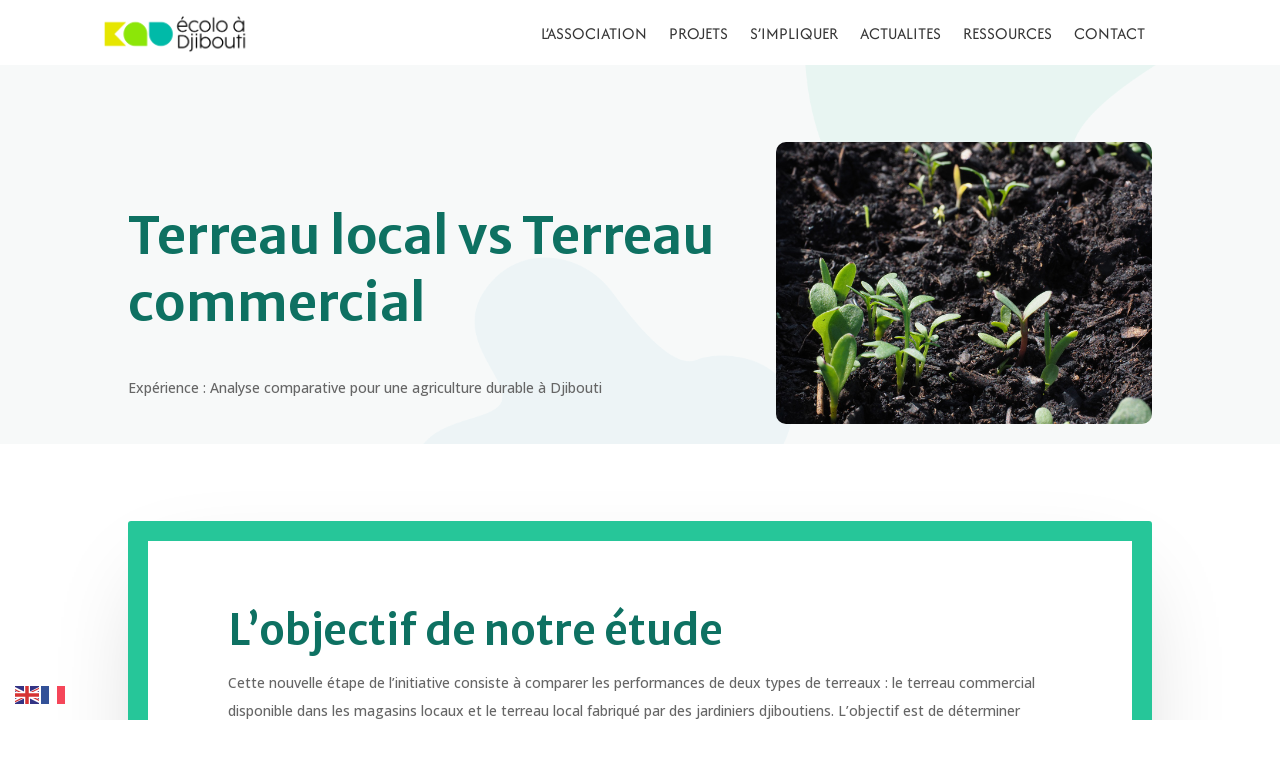

--- FILE ---
content_type: text/css
request_url: https://ecoloadjibouti.com/wp-content/et-cache/793404/et-core-unified-tb-793483-tb-787964-deferred-793404.min.css?ver=1757836242
body_size: 1604
content:
@font-face{font-family:"Afacad Flux Semi-blod";font-display:swap;src:url("https://ecoloadjibouti.com/wp-content/uploads/et-fonts/AfacadFlux-SemiBold.ttf") format("truetype")}@font-face{font-family:"Afacad Flux Regular";font-display:swap;src:url("https://ecoloadjibouti.com/wp-content/uploads/et-fonts/AfacadFlux-Regular.ttf") format("truetype")}@font-face{font-family:"Afacad Flux Semi-blod";font-display:swap;src:url("https://ecoloadjibouti.com/wp-content/uploads/et-fonts/AfacadFlux-SemiBold.ttf") format("truetype")}@font-face{font-family:"Afacad Flux Regular";font-display:swap;src:url("https://ecoloadjibouti.com/wp-content/uploads/et-fonts/AfacadFlux-Regular.ttf") format("truetype")}.et_pb_section_0_tb_footer{min-height:399.4px;transition:border-radius 300ms ease 0ms}.et_pb_section_0_tb_footer.et_pb_section{padding-top:50px;padding-bottom:50px;background-color:#082125!important}.et_pb_image_0_tb_footer{padding-left:0px;margin-top:-3px!important;text-align:left;margin-left:0}.et_pb_text_0_tb_footer.et_pb_text{color:#afafaf!important}.et_pb_text_0_tb_footer.et_pb_text a,.et_pb_text_5_tb_footer.et_pb_text a,.et_pb_text_8_tb_footer.et_pb_text a{color:#757575!important;transition:color 300ms ease 0ms}.et_pb_text_0_tb_footer.et_pb_text a:hover,.et_pb_text_1_tb_footer.et_pb_text a:hover,.et_pb_text_1_tb_footer h3,.et_pb_text_2_tb_footer.et_pb_text a:hover,.et_pb_text_2_tb_footer h3,.et_pb_text_3_tb_footer.et_pb_text a:hover,.et_pb_text_3_tb_footer h3,.et_pb_text_4_tb_footer.et_pb_text a:hover,.et_pb_text_4_tb_footer h3,.et_pb_text_5_tb_footer.et_pb_text a:hover,.et_pb_text_6_tb_footer.et_pb_text a:hover,.et_pb_text_6_tb_footer h3,.et_pb_text_7_tb_footer.et_pb_text a:hover,.et_pb_text_7_tb_footer h3,.et_pb_text_8_tb_footer.et_pb_text a:hover{color:#000000!important}.et_pb_text_0_tb_footer h1,.et_pb_text_5_tb_footer h1{font-family:'Roboto',Helvetica,Arial,Lucida,sans-serif;font-weight:500;color:#FFFFFF!important}.et_pb_text_0_tb_footer h3{font-family:'Merriweather Sans',Helvetica,Arial,Lucida,sans-serif;font-weight:600;color:#ffffff!important}.et_pb_text_0_tb_footer,.et_pb_text_5_tb_footer{padding-top:3px!important;padding-bottom:3px!important;margin-top:10px!important;margin-bottom:10px!important}.et_pb_text_1_tb_footer.et_pb_text{color:#ffffff!important}.et_pb_text_1_tb_footer,.et_pb_text_2_tb_footer,.et_pb_text_3_tb_footer,.et_pb_text_4_tb_footer,.et_pb_text_6_tb_footer,.et_pb_text_7_tb_footer{font-family:'Open Sans',Helvetica,Arial,Lucida,sans-serif;font-size:15px;padding-top:3px!important;padding-bottom:3px!important;margin-top:5px!important;margin-bottom:5px!important}.et_pb_text_1_tb_footer.et_pb_text a,.et_pb_text_2_tb_footer.et_pb_text a,.et_pb_text_3_tb_footer.et_pb_text a,.et_pb_text_4_tb_footer.et_pb_text a,.et_pb_text_6_tb_footer.et_pb_text a,.et_pb_text_7_tb_footer.et_pb_text a{color:#777777!important;transition:color 300ms ease 0ms}.et_pb_text_2_tb_footer.et_pb_text,.et_pb_text_3_tb_footer.et_pb_text,.et_pb_text_4_tb_footer.et_pb_text{color:rgba(255,255,255,0.88)!important}.et_pb_text_5_tb_footer.et_pb_text,.et_pb_text_6_tb_footer.et_pb_text,.et_pb_text_7_tb_footer.et_pb_text,.et_pb_text_8_tb_footer.et_pb_text{color:#FFFFFF!important}.et_pb_text_5_tb_footer h3{font-family:'Merriweather Sans',Helvetica,Arial,Lucida,sans-serif;font-weight:600;color:#FFFFFF!important}.et_pb_social_media_follow_network_0_tb_footer.et_pb_social_icon a.icon{transition:border 300ms ease 0ms}.et_pb_social_media_follow .et_pb_social_media_follow_network_0_tb_footer .icon:before,.et_pb_social_media_follow .et_pb_social_media_follow_network_1_tb_footer .icon:before,.et_pb_social_media_follow .et_pb_social_media_follow_network_2_tb_footer .icon:before,.et_pb_social_media_follow .et_pb_social_media_follow_network_3_tb_footer .icon:before{font-size:21px;line-height:42px;height:42px;width:42px}.et_pb_social_media_follow .et_pb_social_media_follow_network_0_tb_footer .icon,.et_pb_social_media_follow .et_pb_social_media_follow_network_1_tb_footer .icon,.et_pb_social_media_follow .et_pb_social_media_follow_network_2_tb_footer .icon,.et_pb_social_media_follow .et_pb_social_media_follow_network_3_tb_footer .icon{height:42px;width:42px}ul.et_pb_social_media_follow_0_tb_footer a.icon{border-radius:5px 5px 5px 5px}ul.et_pb_social_media_follow_0_tb_footer a{border-width:1px;border-color:#FFFFFF}ul.et_pb_social_media_follow_0_tb_footer:hover a,.et_pb_social_media_follow_network_0_tb_footer.et_pb_social_icon:hover a.icon{border-color:#000000}ul.et_pb_social_media_follow_0_tb_footer a,.et_pb_social_media_follow_0_tb_footer li a.icon:before{transition:border 300ms ease 0ms,color 300ms ease 0ms}.et_pb_social_media_follow_0_tb_footer li.et_pb_social_icon a.icon:before{color:#FFFFFF}.et_pb_social_media_follow_0_tb_footer li.et_pb_social_icon a.icon:hover:before{color:#26c699}.et_pb_button_0_tb_footer,.et_pb_button_1_tb_footer{text-shadow:0em 0.1em 0.1em RGBA(255,255,255,0);transition:color 300ms ease 0ms,background-color 300ms ease 0ms,border 300ms ease 0ms}.et_pb_button_0_tb_footer_wrapper .et_pb_button_0_tb_footer,.et_pb_button_0_tb_footer_wrapper .et_pb_button_0_tb_footer:hover{padding-top:13px!important;padding-right:40px!important;padding-bottom:13px!important;padding-left:40px!important}.et_pb_button_0_tb_footer_wrapper{margin-top:30px!important;margin-bottom:16px!important}body #page-container .et_pb_section .et_pb_button_0_tb_footer{color:#000000!important;border-color:RGBA(255,255,255,0);border-radius:50px;letter-spacing:0.16em;font-size:14px;font-family:'Inter',Helvetica,Arial,Lucida,sans-serif!important;font-weight:700!important;text-transform:uppercase!important;background-color:#FFFFFF}body #page-container .et_pb_section .et_pb_button_0_tb_footer:hover{color:#FFFFFF!important;border-color:#1B4D3E!important;background-image:initial;background-color:#1B4D3E}body #page-container .et_pb_section .et_pb_button_0_tb_footer:hover:after,body #page-container .et_pb_section .et_pb_button_1_tb_footer:hover:after{margin-left:.3em;left:auto;margin-left:.3em}body #page-container .et_pb_section .et_pb_button_0_tb_footer:after,body #page-container .et_pb_section .et_pb_button_1_tb_footer:after{line-height:inherit;font-size:inherit!important;opacity:1;margin-left:.3em;left:auto;font-family:ETmodules!important;font-weight:400!important}.et_pb_button_0_tb_footer,.et_pb_button_0_tb_footer:after,.et_pb_button_1_tb_footer,.et_pb_button_1_tb_footer:after{transition:all 300ms ease 0ms}.et_pb_button_1_tb_footer_wrapper .et_pb_button_1_tb_footer,.et_pb_button_1_tb_footer_wrapper .et_pb_button_1_tb_footer:hover{padding-top:13px!important;padding-right:50px!important;padding-bottom:13px!important;padding-left:40px!important}.et_pb_button_1_tb_footer_wrapper{margin-top:-3px!important}body #page-container .et_pb_section .et_pb_button_1_tb_footer{color:#FFFFFF!important;border-color:RGBA(255,255,255,0);border-radius:50px;letter-spacing:0.16em;font-size:14px;font-family:'Inter',Helvetica,Arial,Lucida,sans-serif!important;font-weight:700!important;text-transform:uppercase!important;background-color:#2cc0a0}body #page-container .et_pb_section .et_pb_button_1_tb_footer:hover{color:#FFFFFF!important;border-color:#1B4D3E!important;background-image:initial;background-color:#8cc344}.et_pb_row_1_tb_footer.et_pb_row{padding-top:1px!important;margin-right:auto!important;margin-bottom:-64px!important;margin-left:auto!important;padding-top:1px}.et_pb_text_8_tb_footer{font-family:'Poppins',Helvetica,Arial,Lucida,sans-serif;font-size:12px;padding-top:3px!important;padding-bottom:3px!important;margin-top:10px!important;margin-bottom:10px!important}.et_pb_text_8_tb_footer a{font-size:10px}.et_pb_text_8_tb_footer h3{font-family:'Poppins',Helvetica,Arial,Lucida,sans-serif;color:#FFFFFF!important}.et_pb_image_0_tb_footer.et_pb_module{margin-left:0px!important;margin-right:auto!important}@media only screen and (min-width:981px){.et_pb_image_0_tb_footer{width:65%}}@media only screen and (max-width:980px){.et_pb_image_0_tb_footer{width:70%}.et_pb_image_0_tb_footer .et_pb_image_wrap img{width:auto}.et_pb_button_0_tb_footer_wrapper .et_pb_button_0_tb_footer,.et_pb_button_0_tb_footer_wrapper .et_pb_button_0_tb_footer:hover{padding-top:16px!important;padding-right:36px!important;padding-bottom:16px!important;padding-left:35px!important}body #page-container .et_pb_section .et_pb_button_0_tb_footer:after,body #page-container .et_pb_section .et_pb_button_1_tb_footer:after{line-height:inherit;font-size:inherit!important;margin-left:.3em;left:auto;display:inline-block;opacity:1;content:attr(data-icon);font-family:ETmodules!important;font-weight:400!important}body #page-container .et_pb_section .et_pb_button_0_tb_footer:before,body #page-container .et_pb_section .et_pb_button_1_tb_footer:before{display:none}body #page-container .et_pb_section .et_pb_button_0_tb_footer:hover:after,body #page-container .et_pb_section .et_pb_button_1_tb_footer:hover:after{margin-left:.3em;left:auto;margin-left:.3em}}@media only screen and (max-width:767px){.et_pb_image_0_tb_footer{width:60%}.et_pb_image_0_tb_footer .et_pb_image_wrap img{width:auto}.et_pb_button_0_tb_footer_wrapper .et_pb_button_0_tb_footer,.et_pb_button_0_tb_footer_wrapper .et_pb_button_0_tb_footer:hover{padding-top:13px!important;padding-right:36px!important;padding-bottom:13px!important;padding-left:26px!important}body #page-container .et_pb_section .et_pb_button_0_tb_footer:after,body #page-container .et_pb_section .et_pb_button_1_tb_footer:after{line-height:inherit;font-size:inherit!important;margin-left:.3em;left:auto;display:inline-block;opacity:1;content:attr(data-icon);font-family:ETmodules!important;font-weight:400!important}body #page-container .et_pb_section .et_pb_button_0_tb_footer:before,body #page-container .et_pb_section .et_pb_button_1_tb_footer:before{display:none}body #page-container .et_pb_section .et_pb_button_0_tb_footer:hover:after,body #page-container .et_pb_section .et_pb_button_1_tb_footer:hover:after{margin-left:.3em;left:auto;margin-left:.3em}.et_pb_button_1_tb_footer_wrapper{margin-right:-28px!important}}@font-face{font-family:"Afacad Flux Semi-blod";font-display:swap;src:url("https://ecoloadjibouti.com/wp-content/uploads/et-fonts/AfacadFlux-SemiBold.ttf") format("truetype")}@font-face{font-family:"Afacad Flux Regular";font-display:swap;src:url("https://ecoloadjibouti.com/wp-content/uploads/et-fonts/AfacadFlux-Regular.ttf") format("truetype")}.et_pb_section_2.et_pb_section{padding-top:1px;padding-right:1px;padding-bottom:140px;padding-left:0px;background-color:#f7f9f9!important}.et_pb_section_2,.et_pb_section_3{transition:border-radius 300ms ease 0ms}.et_pb_row_3,.et_pb_row_4{background-color:#ffffff;box-shadow:0px 40px 100px -30px rgba(0,0,0,0.22)}.et_pb_row_3.et_pb_row{padding-top:80px!important;padding-right:80px!important;padding-bottom:27px!important;padding-left:80px!important;padding-top:80px;padding-right:80px;padding-bottom:27px;padding-left:80px}.et_pb_row_3,body #page-container .et-db #et-boc .et-l .et_pb_row_3.et_pb_row,body.et_pb_pagebuilder_layout.single #page-container #et-boc .et-l .et_pb_row_3.et_pb_row,body.et_pb_pagebuilder_layout.single.et_full_width_portfolio_page #page-container #et-boc .et-l .et_pb_row_3.et_pb_row,.et_pb_row_4,body #page-container .et-db #et-boc .et-l .et_pb_row_4.et_pb_row,body.et_pb_pagebuilder_layout.single #page-container #et-boc .et-l .et_pb_row_4.et_pb_row,body.et_pb_pagebuilder_layout.single.et_full_width_portfolio_page #page-container #et-boc .et-l .et_pb_row_4.et_pb_row{max-width:1200px}.et_pb_text_4{line-height:2em;font-family:'Faustina',Georgia,"Times New Roman",serif;font-size:24px;line-height:2em;max-width:800px}.et_pb_text_4.et_pb_text a{color:#26c699!important}.et_pb_text_4 a{font-weight:700}.et_pb_text_4 h2{font-family:'Merriweather Sans',Helvetica,Arial,Lucida,sans-serif;font-weight:600;font-size:42px;color:#0e7162!important;line-height:1.4em}.et_pb_row_4.et_pb_row{padding-top:0px!important;padding-right:80px!important;padding-bottom:60px!important;padding-left:80px!important;padding-top:0;padding-right:80px;padding-bottom:60px;padding-left:80px}.et_pb_blurb_0.et_pb_blurb .et_pb_module_header,.et_pb_blurb_0.et_pb_blurb .et_pb_module_header a,.et_pb_blurb_1.et_pb_blurb .et_pb_module_header,.et_pb_blurb_1.et_pb_blurb .et_pb_module_header a{font-family:'Merriweather Sans',Helvetica,Arial,Lucida,sans-serif;font-weight:700;font-size:16px;line-height:2em}.et_pb_blurb_0.et_pb_blurb p,.et_pb_blurb_1.et_pb_blurb p{line-height:2em}.et_pb_blurb_0.et_pb_blurb,.et_pb_blurb_1.et_pb_blurb{font-family:'Open Sans',Helvetica,Arial,Lucida,sans-serif;line-height:2em}.et_pb_image_2,.et_pb_image_3{text-align:left;margin-left:0}.et_pb_section_3.et_pb_section{background-color:#0e7162!important}.et_pb_row_5{background-color:#FFFFFF;border-radius:10px 10px 10px 10px;overflow:hidden}.et_pb_row_5.et_pb_row{margin-top:25px!important}.et_pb_row_5,body #page-container .et-db #et-boc .et-l .et_pb_row_5.et_pb_row,body.et_pb_pagebuilder_layout.single #page-container #et-boc .et-l .et_pb_row_5.et_pb_row,body.et_pb_pagebuilder_layout.single.et_full_width_portfolio_page #page-container #et-boc .et-l .et_pb_row_5.et_pb_row{width:61%}.et_pb_heading_0 .et_pb_heading_container h1,.et_pb_heading_0 .et_pb_heading_container h2,.et_pb_heading_0 .et_pb_heading_container h3,.et_pb_heading_0 .et_pb_heading_container h4,.et_pb_heading_0 .et_pb_heading_container h5,.et_pb_heading_0 .et_pb_heading_container h6{font-family:'Source Sans Pro',Helvetica,Arial,Lucida,sans-serif;font-weight:600;text-align:center}.et_pb_heading_0{padding-top:20px!important}.et_pb_text_5 h3{font-family:'Poppins',Helvetica,Arial,Lucida,sans-serif;font-weight:800}ul.et_pb_social_media_follow_0 a.icon{border-radius:100px 100px 100px 100px}.et_pb_social_media_follow_network_0 a.icon,.et_pb_social_media_follow_network_1 a.icon,.et_pb_social_media_follow_network_2 a.icon,.et_pb_social_media_follow_network_3 a.icon{background-color:rgba(0,0,0,0.4)!important}.et_pb_social_media_follow li.et_pb_social_media_follow_network_0 a,.et_pb_social_media_follow li.et_pb_social_media_follow_network_1 a,.et_pb_social_media_follow li.et_pb_social_media_follow_network_2 a,.et_pb_social_media_follow li.et_pb_social_media_follow_network_3 a{padding-top:6px;padding-right:6px;padding-bottom:6px;padding-left:6px;width:auto;height:auto}.et_pb_social_media_follow_network_0,.et_pb_social_media_follow_network_1,.et_pb_social_media_follow_network_2,.et_pb_social_media_follow_network_3{margin-right:12px!important}.et_pb_text_4.et_pb_module,.et_pb_text_5.et_pb_module{margin-left:auto!important;margin-right:auto!important}@media only screen and (min-width:981px){.et_pb_text_5{width:50%}}@media only screen and (max-width:980px){.et_pb_text_4 h2{font-size:32px}.et_pb_row_4.et_pb_row{padding-right:80px!important;padding-left:80px!important;padding-right:80px!important;padding-left:80px!important}.et_pb_image_2 .et_pb_image_wrap img,.et_pb_image_3 .et_pb_image_wrap img{width:auto}.et_pb_heading_0 .et_pb_heading_container h1,.et_pb_heading_0 .et_pb_heading_container h2,.et_pb_heading_0 .et_pb_heading_container h3,.et_pb_heading_0 .et_pb_heading_container h4,.et_pb_heading_0 .et_pb_heading_container h5,.et_pb_heading_0 .et_pb_heading_container h6{font-size:28px}.et_pb_text_5{width:90%}}@media only screen and (max-width:767px){.et_pb_row_3.et_pb_row{padding-right:30px!important;padding-left:30px!important;padding-right:30px!important;padding-left:30px!important}.et_pb_text_4{font-size:17px}.et_pb_text_4 h2{font-size:22px}.et_pb_row_4.et_pb_row{padding-top:40px!important;padding-right:30px!important;padding-left:30px!important;padding-top:40px!important;padding-right:30px!important;padding-left:30px!important}.et_pb_image_2 .et_pb_image_wrap img,.et_pb_image_3 .et_pb_image_wrap img{width:auto}.et_pb_heading_0 .et_pb_heading_container h1,.et_pb_heading_0 .et_pb_heading_container h2,.et_pb_heading_0 .et_pb_heading_container h3,.et_pb_heading_0 .et_pb_heading_container h4,.et_pb_heading_0 .et_pb_heading_container h5,.et_pb_heading_0 .et_pb_heading_container h6{font-size:25px}.et_pb_text_5{width:85%}}